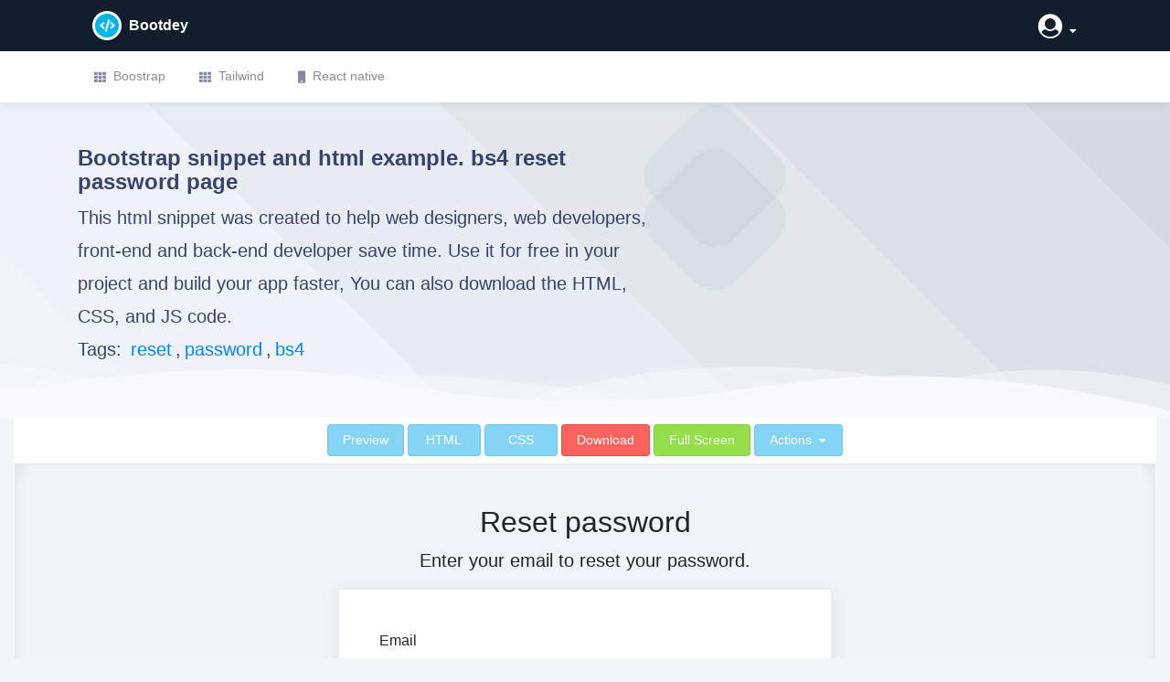

--- FILE ---
content_type: text/html; charset=UTF-8
request_url: https://www.bootdey.com/snippets/view/bs4-reset-password-page
body_size: 6129
content:
<!DOCTYPE html><html
lang="en"><head
itemscope itemtype="http://schema.org/WebSite"><meta
charset="utf-8"><meta
name="viewport" content="width=device-width, initial-scale=1, shrink-to-fit=no"><meta
http-equiv="Content-Type" content="text/html; charset=UTF-8"><meta
content="width=device-width, initial-scale=1.0, maximum-scale=1.0, user-scalable=0" name="viewport"><title
itemprop="name">Bootstrap html snippet. bs4 reset password page</title><meta
name="description" itemprop="description" content="Bootstrap snippet and html example. bs4 reset password page, this UI example was created for web development using HTML, Javascript and CSS by Bootdey Admin"><meta
name="keywords" content="html, css, javascript, themes, templates, code snippets, ui examples, react js, react-native, plagraounds, cards, front-end, profile, invoice, back-end, web-designers, web-developers"><link
itemprop="sameAs" href="https://www.facebook.com/bootdey"><link
itemprop="sameAs" href="https://x.com/bootdey"><link
rel="shortcut icon" type="image/x-icon" href="/img/bootdey_favicon.ico"><link
rel="apple-touch-icon" sizes="135x140" href="/img/bootdey_135x140.png"><link
rel="apple-touch-icon" sizes="76x76" href="/img/bootdey_76x76.png"><meta
property="x:account_id" content="2433978487" /><meta
name="x:card" content="summary"><meta
name="x:card" content="summary_large_image"><meta
name="x:site" content="@bootdey"><meta
name="x:creator" content="@bootdey"><meta
name="x:title" content="Bootstrap html snippet. bs4 reset password page"><meta
name="x:description" content="Bootstrap snippet and html example. bs4 reset password page, this UI example was created for web development using HTML, Javascript and CSS by Bootdey Admin"><meta
name="x:image" content="https://www.bootdey.com/files/SnippetsImages/bootstrap-snippets-913.png"><meta
name="x:url" content="https://www.bootdey.com/snippets/view/bs4-reset-password-page"><meta
property="og:title" content="Bootstrap html snippet. bs4 reset password page"><meta
property="og:url" content="https://www.bootdey.com/snippets/view/bs4-reset-password-page"><meta
property="og:image" itemprop="image" content="https://www.bootdey.com/files/SnippetsImages/bootstrap-snippets-913.png"><meta
property="og:description" content="Bootstrap snippet and html example. bs4 reset password page, this UI example was created for web development using HTML, Javascript and CSS by Bootdey Admin"><meta
name="msvalidate.01" content="23285BE3183727A550D31CAE95A790AB" /><link
rel="canonical" href="https://www.bootdey.com/snippets/view/bs4-reset-password-page" /><link
href="/cache-css/cache-1700276789-cf804f4d3f1628b7edd3fdcfd43ccbf7.css" rel="stylesheet" type="text/css" ></head><body
class="layout-horizontal "><div
class="page-wrapper" id="page-wrapper"> <main
class="content"> <header
class="navbar page-header darkHeader border0 navbar-expand-lg"><div
class="container"> <a
class="navbar-brand d-inline-flex align-items-center" href="/"> <i
class="fas fa-code d-inline-flex mr-2 avatar32 bg-info-dark shadow-sm text-primary-light rounded-circle align-items-center justify-content-center fs-1x logo-icon"></i> <span
class="text-white fs-1x font700">Bootdey</span> </a><ul
class="nav flex-row order-lg-2 ml-auto nav-icons"><li
class="nav-item dropdown user-dropdown align-items-center"> <a
class="nav-link text-white" href="#" id="dropdown-user" role="button" data-toggle="dropdown"> <span
class="ml-2 h-lg-down dropdown-toggle"> <i
class="fa fa-user-circle fa-2x"></i> </span> </a><div
class="dropdown-menu dropdown-menu-right" aria-labelledby="dropdown-user"> <a
class="dropdown-item" href="https://www.bootdey.com/login"><i
class="icon-User"></i>Login</a> <a
class="dropdown-item" href="https://www.bootdey.com/sign-up"><i
class="icon-Newspaper"></i> Sign Up</a></div></li></ul></div> </header><nav
class="navbar navbar-expand-lg navbar-light navbar-horizontal bg-white"><div
class="container"> <button
class="navbar-toggler" type="button" data-toggle="collapse" data-target="#navbarBootdey" aria-controls="navbarBootdey" aria-expanded="false" aria-label="Toggle navigation"> <span
class="navbar-toggler-icon"></span> </button><div
class="collapse navbar-collapse" id="navbarBootdey"><ul
class="navbar-nav mr-auto"><li
class="nav-item"> <a
class="nav-link" href="https://www.bootdey.com/bootstrap-snippets"> <i
class="fa fa-th"></i>Boostrap </a></li><li
class="nav-item"> <a
class="nav-link" href="https://www.bootdey.com/tailwind-components"> <i
class="fa fa-th"></i>Tailwind </a></li><li
class="nav-item"> <a
class="nav-link" target="__blank" href="https://www.rnexamples.com/"> <i
class="fa fa-mobile"></i>React native </a></li></ul></div></div> </nav><div
class="content-header"><div
class="container"><div
class="row mb-2"><div
class="col-lg-7 col-md-7 col-sm-12"><h1 class="fs24 page-header-title">Bootstrap snippet and html example. bs4 reset password page</h1><p
class="m-0 mb-3 fs16 page-header-desc fs20">This html snippet was created to help web designers, web developers, front-end and back-end developer save time. Use it for free in your project and build your app faster, You can also download the HTML, CSS, and JS code.<br>Tags: <a
href="https://www.bootdey.com/snippets/tagged/reset" style="margin:4px;">reset</a>,<a
href="https://www.bootdey.com/snippets/tagged/password" style="margin:4px;">password</a>,<a
href="https://www.bootdey.com/snippets/tagged/bs4" style="margin:4px;">bs4</a></p></div><div
class="col-lg-5 col-md-5 col-sm-12 mb-1"><div
class="img-boxes"><div
class="carbon-horizontal adbanner ad-banner ad-zone ad-space ad-unit textads banner-ads banner_ads" id="ads-check"> <script async type="text/javascript" src="//cdn.carbonads.com/carbon.js?serve=CKYILKJI&placement=bootdeycom" id="_carbonads_js"></script> </div></div></div></div></div> <svg
style="pointer-events: none" class="wave" width="100%" height="70px" preserveAspectRatio="none" xmlns="http://www.w3.org/2000/svg" xmlns:xlink="http://www.w3.org/1999/xlink" viewBox="0 0 1920 75"> <defs><style>.a {fill: none;}.b {clip-path: url(#a);}.c, .d {fill: #f9f9fc;}.d {opacity: 0.5;isolation: isolate;}</style><clipPath
id="a"> <rect
class="a" width="1920" height="75"></rect> </clipPath> </defs> <g
class="b"> <path
class="c" d="M1963,327H-105V65A2647.49,2647.49,0,0,1,431,19c217.7,3.5,239.6,30.8,470,36,297.3,6.7,367.5-36.2,642-28a2511.41,2511.41,0,0,1,420,48"></path> </g> <g
class="b"> <path
class="d" d="M-127,404H1963V44c-140.1-28-343.3-46.7-566,22-75.5,23.3-118.5,45.9-162,64-48.6,20.2-404.7,128-784,0C355.2,97.7,341.6,78.3,235,50,86.6,10.6-41.8,6.9-127,10"></path> </g> <g
class="b"> <path
class="d" d="M1979,462-155,446V106C251.8,20.2,576.6,15.9,805,30c167.4,10.3,322.3,32.9,680,56,207,13.4,378,20.3,494,24"></path> </g> <g
class="b"> <path
class="d" d="M1998,484H-243V100c445.8,26.8,794.2-4.1,1035-39,141-20.4,231.1-40.1,378-45,349.6-11.6,636.7,73.8,828,150"></path> </g> </svg></div><div
class="page-content view-snippets-page d-flex flex pl-0 pr-0"><div
class="container-fluid"><div
class="flex bg-light "><div
class="d-flex flex flex-column"><div
class="navbar_ bg-white b-b flex-row"><div
class="d-flex_ p-2 text-center flex justify-content-center"> <a
href="#preview" class="btn btn-info">Preview</a> <a
href="#html" class="btn btn-info">HTML</a> <a
href="#css" class="btn btn-info">CSS</a><a
href="#" class="btn btn-danger ml-1 btn-login-perform-action">Download </a><a
href="#" class="btn btn-success ml-1  btn-login-perform-action"> Full Screen </a><div
class="btn-group ml-1"> <button
type="button" class="btn btn-info dropdown-toggle" data-toggle="dropdown" aria-haspopup="true" aria-expanded="false"> Actions </button><div
class="dropdown-menu"> <a
href="#" class="dropdown-item" onclick="window.open(
'https://www.facebook.com/sharer/sharer.php?u='+encodeURIComponent('https://www.bootdey.com/snippets/view/bs4-reset-password-page') +'&amp;t=' + encodeURIComponent('checkout this bootstrap snippet on @bootdey'),
'facebook-share-dialog',
'width=626,height=436,top='+((screen.height - 436) / 2)+',left='+((screen.width - 626)/2 )); return false;"> <i
class="fab fa-facebook text-primary"></i> Share on facebook </a><a
href="#" class="dropdown-item" onclick="window.open(
'https://x.com/share?url='+encodeURIComponent('https://www.bootdey.com/snippets/view/bs4-reset-password-page')+'&amp;text='+encodeURIComponent('checkout this bootstrap snippet on @bootdey') + '&amp;count=none/',
'twitter-share-dialog',
'width=626,height=436,top='+((screen.height - 436) / 2)+',left='+((screen.width - 626)/2 ));  return false;"> <i
class="fab fa-twitter text-info"></i> Share on X </a></div></div></div></div><div
class="flex"><div
class="p-3 pt-0 pb-0"><div
class="row"><div
class="col-xl-12 col-lg-12 col-md-12 preview-content" id="preview"> <iframe
id="snippet-preview" class="preview-iframe" src="https://www.bootdey.com/snippets/preview/bs4-reset-password-page"></iframe></div></div><div
class="container"><div
class="row"><div
class="col-xl-12 col-lg-12 col-md-12 mt-4 content-editor"><h2 id="html" class="fs22">HTML code</h2><p
class="fs20">This is the html code used to create this bootstrap snippet, You can copy and paste the following html code inside a page with bootstrap 4.1.1 included, to get the result that you can see in the preview selection</p> <a
href="#" class="btn btn-success btn-clipboard mb-3 btn-login-perform-action">Download</a><div
class="row"><div
class="col-md-12 prism code-content" itemprop="programmingLanguage" content="html/css/js"><pre class="line-numbers"><code class="hljs language-javascript" itemprop="sampleType" id="code-html">&lt;div class=&quot;container h-100&quot;&gt;
    		&lt;div class=&quot;row h-100&quot;&gt;
				&lt;div class=&quot;col-sm-10 col-md-8 col-lg-6 mx-auto d-table h-100&quot;&gt;
					&lt;div class=&quot;d-table-cell align-middle&quot;&gt;

						&lt;div class=&quot;text-center mt-4&quot;&gt;
							&lt;h1 class=&quot;h2&quot;&gt;Reset password&lt;/h1&gt;
							&lt;p class=&quot;lead&quot;&gt;
								Enter your email to reset your password.
							&lt;/p&gt;
						&lt;/div&gt;

						&lt;div class=&quot;card&quot;&gt;
							&lt;div class=&quot;card-body&quot;&gt;
								&lt;div class=&quot;m-sm-4&quot;&gt;
									&lt;form&gt;
										&lt;div class=&quot;form-group&quot;&gt;
											&lt;label&gt;Email&lt;/label&gt;
											&lt;input class=&quot;form-control form-control-lg&quot; type=&quot;email&quot; name=&quot;email&quot; placeholder=&quot;Enter your email&quot;&gt;
										&lt;/div&gt;
										&lt;div class=&quot;text-center mt-3&quot;&gt;
											&lt;a href=&quot;index.html&quot; class=&quot;btn btn-lg btn-primary&quot;&gt;Reset password&lt;/a&gt;
											&lt;!-- &lt;button type=&quot;submit&quot; class=&quot;btn btn-lg btn-primary&quot;&gt;Reset password&lt;/button&gt; --&gt;
										&lt;/div&gt;
									&lt;/form&gt;
								&lt;/div&gt;
							&lt;/div&gt;
						&lt;/div&gt;

					&lt;/div&gt;
				&lt;/div&gt;
			&lt;/div&gt;
		&lt;/div&gt;</code></pre></div></div></div></div><div
class="row"><div
class="col-xl-12 col-lg-12 col-md-12 mt-4 content-editor"><h2 id="css" class=" fs22">CSS code</h2><p
class="fs20">This is the css code used to create this bootstrap snippet, You can copy and paste the following css code inside a page with bootstrap 4.1.1 included, to get the result that you can see in the preview selection</p> <a
href="#" class="btn btn-success btn-clipboard mb-3 btn-login-perform-action">Download</a><div
class="row"><div
class="col-md-12 prism code-content" itemprop="programmingLanguage" content="html/css/js"><pre class="line-numbers "><code class="language-css" itemprop="sampleType" id="code-css">body{
    margin-top:20px;
    background-color: #f2f3f8;
}
.card {
    margin-bottom: 1.5rem;
    box-shadow: 0 1px 15px 1px rgba(52,40,104,.08);
}
.card {
    position: relative;
    display: -ms-flexbox;
    display: flex;
    -ms-flex-direction: column;
    flex-direction: column;
    min-width: 0;
    word-wrap: break-word;
    background-color: #fff;
    background-clip: border-box;
    border: 1px solid #e5e9f2;
    border-radius: .2rem;
}</code></pre></div></div></div></div><div
class="row"><div
class="col-xl-12 col-lg-12 col-md-12 col-sm-12 mt-4 pb-3"><div
class="row"><div
class="col-xl-12 col-lg-12 col-md-12 col-sm-12"><h2 id="similar-snippets" class="fs22 mb-3 mt-2"> Similar snippets</h2></div></div><div
class="row"><div
class="col-xl-12 col-lg-12 col-md-12 col-sm-12"><p
class="text-related-snippets fs20"> Find more similar snippets using the following tags:<a
href="https://www.bootdey.com/snippets/tagged/reset" style="margin:4px;">reset</a>,<a
href="https://www.bootdey.com/snippets/tagged/password" style="margin:4px;">password</a>,<a
href="https://www.bootdey.com/snippets/tagged/bs4" style="margin:4px;">bs4</a></p></div></div><div
class="row"><div
class="col-sm-6 col-md-3"><div
class="iCard iCard-shadow border1 p-2 rounded bg-white h-100 text-center"> <a
href="https://www.bootdey.com/snippets/view/bs4-crud-users" class="text-center"> <picture> <source
srcset="/files/SnippetsImagesWebp/bootstrap-snippets-866.webp" type="image/webp"> <img
src="https://www.bootdey.com/files/SnippetsImages/bootstrap-snippets-866.png" width="266" height="194" alt="Bootstrap example and template. bs4 crud users" title="Bootstrap example and template. bs4 crud users" class="img-fluid rounded" /> </picture> </a><div
class="iCard-content p-1 pt-15 pb-15"><p
class="fs14 text-dark font400 mb-5 text-capitalize"> bs4 crud users</p><div
class="pt-15 b-t text-right"><div
class="row align-items-center"><div
class="col-12"> <a
href="https://www.bootdey.com/snippets/view/bs4-crud-users" class="btn btn-gradient-light btn-icon btn-icon-right btn-sm"> <i
class="fa fa-arrow-right"></i> View </a></div></div></div></div></div></div><div
class="col-sm-6 col-md-3"><div
class="iCard iCard-shadow border1 p-2 rounded bg-white h-100 text-center"> <a
href="https://www.bootdey.com/snippets/view/bs4-authors-card" class="text-center"> <picture> <source
srcset="/files/SnippetsImagesWebp/bootstrap-snippets-892.webp" type="image/webp"> <img
src="https://www.bootdey.com/files/SnippetsImages/bootstrap-snippets-892.png" width="266" height="207" alt="Bootstrap example and template. bs4 authors card" title="Bootstrap example and template. bs4 authors card" class="img-fluid rounded" /> </picture> </a><div
class="iCard-content p-1 pt-15 pb-15"><p
class="fs14 text-dark font400 mb-5 text-capitalize"> bs4 authors card</p><div
class="pt-15 b-t text-right"><div
class="row align-items-center"><div
class="col-12"> <a
href="https://www.bootdey.com/snippets/view/bs4-authors-card" class="btn btn-gradient-light btn-icon btn-icon-right btn-sm"> <i
class="fa fa-arrow-right"></i> View </a></div></div></div></div></div></div><div
class="col-sm-6 col-md-3"><div
class="iCard iCard-shadow border1 p-2 rounded bg-white h-100 text-center"> <a
href="https://www.bootdey.com/snippets/view/bs4-ecommerce-products" class="text-center"> <picture> <source
srcset="/files/SnippetsImagesWebp/bootstrap-snippets-884.webp" type="image/webp"> <img
src="https://www.bootdey.com/files/SnippetsImages/bootstrap-snippets-884.png" width="266" height="217" alt="Bootstrap example and template. bs4 ecommerce products" title="Bootstrap example and template. bs4 ecommerce products" class="img-fluid rounded" /> </picture> </a><div
class="iCard-content p-1 pt-15 pb-15"><p
class="fs14 text-dark font400 mb-5 text-capitalize"> bs4 ecommerce products</p><div
class="pt-15 b-t text-right"><div
class="row align-items-center"><div
class="col-12"> <a
href="https://www.bootdey.com/snippets/view/bs4-ecommerce-products" class="btn btn-gradient-light btn-icon btn-icon-right btn-sm"> <i
class="fa fa-arrow-right"></i> View </a></div></div></div></div></div></div><div
class="col-sm-6 col-md-3"><div
class="iCard iCard-shadow border1 p-2 rounded bg-white h-100 text-center"> <a
href="https://www.bootdey.com/snippets/view/bs4-Offers-profile" class="text-center"> <picture> <source
srcset="/files/SnippetsImagesWebp/bootstrap-snippets-939.webp" type="image/webp"> <img
src="https://www.bootdey.com/files/SnippetsImages/bootstrap-snippets-939.png" width="266" height="197" alt="Bootstrap example and template. bs4 Offers profile" title="Bootstrap example and template. bs4 Offers profile" class="img-fluid rounded" /> </picture> </a><div
class="iCard-content p-1 pt-15 pb-15"><p
class="fs14 text-dark font400 mb-5 text-capitalize"> bs4 Offers profile</p><div
class="pt-15 b-t text-right"><div
class="row align-items-center"><div
class="col-12"> <a
href="https://www.bootdey.com/snippets/view/bs4-Offers-profile" class="btn btn-gradient-light btn-icon btn-icon-right btn-sm"> <i
class="fa fa-arrow-right"></i> View </a></div></div></div></div></div></div></div></div></div><div
class="row"><div
class="col-xl-12 col-lg-12 col-md-12 col-sm-12 mt-4 pb-3"><div
class="row"><div
class="col-xl-12 col-lg-12 col-md-12 col-sm-12"><h2 id="trending-snippets" class="fs22 mb-3 mt-2"> Trending now</h2></div></div><div
class="row"><div
class="col-sm-6 col-md-3"><div
class="iCard iCard-shadow border1 p-2 rounded bg-white h-100 text-center"> <a
href="https://www.bootdey.com/snippets/view/Contact-page-section" class="text-center"> <picture> <source
srcset="/files/SnippetsImagesWebp/bootstrap-snippets-508.webp" type="image/webp"> <img
src="https://www.bootdey.com/files/SnippetsImages/bootstrap-snippets-508.png" width="266" height="190" alt="Bootstrap example and template. Contact page section" title="Bootstrap example and template. Contact page section" class="img-fluid rounded" /> </picture> </a><div
class="iCard-content p-1 pt-15 pb-15"><p
class="fs14 text-dark font400 mb-5 text-capitalize"> Contact page section</p><div
class="pt-15 b-t text-right"><div
class="row align-items-center"><div
class="col-12"> <a
href="https://www.bootdey.com/snippets/view/Contact-page-section" class="btn btn-gradient-light btn-icon btn-icon-right btn-sm"> <i
class="fa fa-arrow-right"></i> View </a></div></div></div></div></div></div><div
class="col-sm-6 col-md-3"><div
class="iCard iCard-shadow border1 p-2 rounded bg-white h-100 text-center"> <a
href="https://www.bootdey.com/snippets/view/bs4-simple-social-network-post" class="text-center"> <picture> <source
srcset="/files/SnippetsImagesWebp/bootstrap-snippets-850.webp" type="image/webp"> <img
src="https://www.bootdey.com/files/SnippetsImages/bootstrap-snippets-850.png" width="266" height="211" alt="Bootstrap example and template. bs4 simple social network post" title="Bootstrap example and template. bs4 simple social network post" class="img-fluid rounded" /> </picture> </a><div
class="iCard-content p-1 pt-15 pb-15"><p
class="fs14 text-dark font400 mb-5 text-capitalize"> bs4 simple social network post</p><div
class="pt-15 b-t text-right"><div
class="row align-items-center"><div
class="col-12"> <a
href="https://www.bootdey.com/snippets/view/bs4-simple-social-network-post" class="btn btn-gradient-light btn-icon btn-icon-right btn-sm"> <i
class="fa fa-arrow-right"></i> View </a></div></div></div></div></div></div></div></div></div><div
class="row"><div
class="col-xl-12 col-lg-12 col-md-12 col-sm-12 mt-4 content-editor" id="about"><div
class="row" ><div
class="col-xl-3 col-lg-3 col-md-4 bg-white d-flex flex-column pt-3"> <picture> <source
srcset="/files/SnippetsImagesWebp/bootstrap-snippets-913.webp" type="image/webp"> <img
src="https://www.bootdey.com/files/SnippetsImages/bootstrap-snippets-913.png" width="266" height="212" alt="Bootstrap example and template. bs4 reset password page" title="Bootstrap example and template. bs4 reset password page" class="img-fluid rounded" /> </picture></div><div
class="col-xl-9 col-lg-9 col-md-8 d-flex bg-white flex-column pt-3 pb-3"><div
class="row"><div
class="col-md-12"><h2 id="information" class="fs22">About this bootstrap example/template</h2><p
class="snippet-description-link fs20"> This example/template, bs4 reset password page, was published on Mar 30th 2019, 08:26 by <a
href="https://www.bootdey.com/users/profile/Dey-Dey">Bootdey Admin</a> and it is free.</p><p
class="fs20">We hope you will enjoy this awesome snippet and stay tuned for the latest updates, bootdey snippets are already used in thousands of blogs, websites and projects. We believe it will save your precious time and gives trendy look to your next web project.</p><p
class="fs20">We always try to offer the best beautiful and responsive source of Bootstrap code examples and components.</p><p
class="fs20"> This code example currectly have <b>13.4K</b> views, Using this bootstrap snippet you have the following benefits:</p><h2 class="fs22">Bootstrap 4.1.1</h2><p>&lt;link rel=&#039;stylesheet&#039; href=&#039;https://cdn.jsdelivr.net/npm/<a href="/cdn-cgi/l/email-protection" class="__cf_email__" data-cfemail="d4b6bbbba0a7a0a6b5a494e0fae5fae5">[email&#160;protected]</a>/dist/css/bootstrap.min.css&#039;&gt;</p><p>&lt;script src=&#039;https://cdn.jsdelivr.net/npm/<a href="/cdn-cgi/l/email-protection" class="__cf_email__" data-cfemail="83e1ececf7f0f7f1e2f3c3b7adb2adb2">[email&#160;protected]</a>/dist/js/bootstrap.bundle.min.js&#039;&gt;&lt;/script&gt;</p><p
class="fs20">This code example is based on bootstrap 4.1.1 and the grid system of this framework</p><h2 class="fs22">Responsive</h2><p
class="fs20">Based on bootstrap framework makes all the layouts perfectly responsive for all devices</p><h2 class="fs22">Crossbrowser compatibility</h2><p
class="fs20">Tested on all major browsers, it works smoothly on all of them</p><h2 class="fs22">semantic html 5</h2><p
class="fs20">Built on html / css3 the code quality is really amazing</p><h2 class="fs22">Simple Integration</h2><p
class="fs20">This code example can be simply integrated on existing sites and new ones too, all you need to do is copy the code and start working</p></div></div></div></div></div></div><div
class="row"><div
class="col-xl-12 col-lg-12 col-md-12 col-sm-12 d-flex flex-column pt-3 pb-3"><ol
itemscope itemtype="http://schema.org/BreadcrumbList" class="breadcrumb"><li
itemprop="itemListElement" itemscope="" itemtype="http://schema.org/ListItem"> <a
itemprop="item" href="https://www.bootdey.com"> <span
itemprop="name">Home</span> </a><meta
itemprop="position" content="1"></li><li
itemprop="itemListElement" itemscope="" itemtype="http://schema.org/ListItem"> <a
itemprop="item" href="https://www.bootdey.com/bootstrap-snippets"> <span
itemprop="name">Bootstrap Snippets</span> </a><meta
itemprop="position" content="2"></li><li
itemprop="itemListElement" itemscope="" itemtype="http://schema.org/ListItem" class="&quot;active&quot;>"> <a
itemprop="item" href="https://www.bootdey.com/snippets/tagged/reset"> <span
itemprop="name">reset</span> </a><meta
itemprop="position" content="3"></li><li
itemprop="itemListElement" itemscope="" itemtype="http://schema.org/ListItem" class="&quot;active&quot;>"> <a
itemprop="item" href="https://www.bootdey.com/snippets/view/bs4-reset-password-page"> <span
itemprop="name">Bootstrap html snippet. bs4 reset password page</span> </a><meta
itemprop="position" content="4"></li></ol></div></div></div></div></div></div></div></div></div><footer
class="content-footer  d-flex p-3 align-items-center bg-light b-t"><div
class="d-flex container"><div
class="d-flex flex ml-auto col-8"><div> <a
href="https://www.bootdey.com/license" class="d-inline-flex pl-0 pr-2 b-r"> License </a> <a
href="https://www.bootdey.com/privacy" class="d-inline-flex pl-2 pr-2 b-r"> Privacy policy </a> <a
href="https://www.bootdey.com/about" class="d-inline-flex pl-2 pr-2 "> About </a> <a
href="https://www.bootdey.com/advertise-here" class="d-inline-flex pl-2 pr-2 "> Advertise here </a> <a
href="https://www.biexam.com/en" class="d-inline-flex pl-2 pr-2 "> Biexam </a> <a
href="https://x.com/bootdey" target="__blank" class="d-inline-flex pl-2 pr-2 "> <span
class="btn btn-info btn-sm"> X </span> </a> <a
href="https://www.facebook.com/bootdey" target="__blank" class="d-inline-flex pl-2 pr-2 "> <span
class="btn btn-primary btn-sm"> Facebook </span> </a></div></div><div
class="d-flex flex mr-auto col-4 justify-content-end"><div
class="text-muted">Copyright &copy; 2026. Bootdey</div></div></div> </footer> </main></div> <script data-cfasync="false" src="/cdn-cgi/scripts/5c5dd728/cloudflare-static/email-decode.min.js"></script><script src="/cache-js/cache-1708120890-c2f54df33c8f6fa67f03150d4fbefdd0.js" type="text/javascript"></script><script type="text/javascript" src="/js/analyse.js"></script> <script async src="https://www.googletagmanager.com/gtag/js?id=G-F1RTS0P1CD"></script> <script>window.dataLayer = window.dataLayer || [];
        function gtag(){dataLayer.push(arguments);}
        gtag('js', new Date());

        gtag('config', 'G-F1RTS0P1CD');</script> <script defer src="https://static.cloudflareinsights.com/beacon.min.js/vcd15cbe7772f49c399c6a5babf22c1241717689176015" integrity="sha512-ZpsOmlRQV6y907TI0dKBHq9Md29nnaEIPlkf84rnaERnq6zvWvPUqr2ft8M1aS28oN72PdrCzSjY4U6VaAw1EQ==" data-cf-beacon='{"version":"2024.11.0","token":"0982648f21b7499c83a555a3f57e966f","r":1,"server_timing":{"name":{"cfCacheStatus":true,"cfEdge":true,"cfExtPri":true,"cfL4":true,"cfOrigin":true,"cfSpeedBrain":true},"location_startswith":null}}' crossorigin="anonymous"></script>
</body></html>

--- FILE ---
content_type: text/html; charset=UTF-8
request_url: https://www.bootdey.com/snippets/preview/bs4-reset-password-page
body_size: 1524
content:
<!DOCTYPE html><html
lang="en"><head
itemscope="" itemtype="http://schema.org/WebSite"><meta
http-equiv="Content-Type" content="text/html; charset=UTF-8"><title
itemprop="name">Preview bootstrap html snippet. bs4 reset password page</title><meta
name="description" itemprop="description" content="Preview bootstrap html snippet. bs4 reset password page. Copy and paste the html, css and js code for save time, build your app faster and responsive"><meta
name="keywords" content="html, css, javascript, themes, templates, code snippets, ui examples, react js, react-native, plagraounds, cards, front-end, profile, invoice, back-end, web-designers, web-developers"><link
itemprop="sameAs" href="https://www.facebook.com/bootdey"><link
itemprop="sameAs" href="https://x.com/bootdey"><meta
content="width=device-width, initial-scale=1.0, maximum-scale=1.0, user-scalable=0" name="viewport"><meta
name="viewport" content="width=device-width"><link
rel="shortcut icon" type="image/x-icon" href="/img/bootdey_favicon.ico"><link
rel="apple-touch-icon" sizes="135x140" href="/img/bootdey_135x140.png"><link
rel="apple-touch-icon" sizes="76x76" href="/img/bootdey_76x76.png"><link
rel="canonical" href="https://www.bootdey.com/snippets/view/bs4-reset-password-page" itemprop="url"><meta
property="x:account_id" content="2433978487" /><meta
name="x:card" content="summary"><meta
name="x:card" content="summary_large_image"><meta
name="x:site" content="@bootdey"><meta
name="x:creator" content="@bootdey"><meta
name="x:title" content="Preview bootstrap html snippet. bs4 reset password page"><meta
name="x:description" content="Preview bootstrap html snippet. bs4 reset password page. Copy and paste the html, css and js code for save time, build your app faster and responsive"><meta
name="x:image" content="https://www.bootdey.com/files/SnippetsImages/bootstrap-snippets-913.png"><meta
name="x:url" content="https://www.bootdey.com/snippets/preview/bs4-reset-password-page"><meta
property="og:title" content="Preview bootstrap html snippet. bs4 reset password page"><meta
property="og:url" content="https://www.bootdey.com/snippets/preview/bs4-reset-password-page"><meta
property="og:image" content="https://www.bootdey.com/files/SnippetsImages/bootstrap-snippets-913.png"><meta
property="og:description" content="Preview bootstrap html snippet. bs4 reset password page. Copy and paste the html, css and js code for save time, build your app faster and responsive"><meta
name="msvalidate.01" content="23285BE3183727A550D31CAE95A790AB" /> <script src="/cache-js/cache-1635427806-97135bbb13d92c11d6b2a92f6a36685a.js" type="text/javascript"></script> </head><body><div
id="snippetContent"><link
rel="stylesheet" href="https://cdn.jsdelivr.net/npm/bootstrap@4.1.1/dist/css/bootstrap.min.css"> <script src="https://cdn.jsdelivr.net/npm/bootstrap@4.1.1/dist/js/bootstrap.bundle.min.js"></script> <div
class="container h-100"><div
class="row h-100"><div
class="col-sm-10 col-md-8 col-lg-6 mx-auto d-table h-100"><div
class="d-table-cell align-middle"><div
class="text-center mt-4"><h1 class="h2">Reset password</h1><p
class="lead"> Enter your email to reset your password.</p></div><div
class="card"><div
class="card-body"><div
class="m-sm-4"><form><div
class="form-group"> <label>Email</label> <input
class="form-control form-control-lg" type="email" name="email" placeholder="Enter your email"></div><div
class="text-center mt-3"> <a
href="index.html" class="btn btn-lg btn-primary">Reset password</a></div></form></div></div></div></div></div></div></div><style type="text/css">body{
    margin-top:20px;
    background-color: #f2f3f8;
}
.card {
    margin-bottom: 1.5rem;
    box-shadow: 0 1px 15px 1px rgba(52,40,104,.08);
}
.card {
    position: relative;
    display: -ms-flexbox;
    display: flex;
    -ms-flex-direction: column;
    flex-direction: column;
    min-width: 0;
    word-wrap: break-word;
    background-color: #fff;
    background-clip: border-box;
    border: 1px solid #e5e9f2;
    border-radius: .2rem;
}</style> <script type="text/javascript"></script> </div> <script async src="https://www.googletagmanager.com/gtag/js?id=G-F1RTS0P1CD"></script> <script>window.dataLayer = window.dataLayer || [];
        function gtag(){dataLayer.push(arguments);}
        gtag('js', new Date());

        gtag('config', 'G-F1RTS0P1CD');</script> <script defer src="https://static.cloudflareinsights.com/beacon.min.js/vcd15cbe7772f49c399c6a5babf22c1241717689176015" integrity="sha512-ZpsOmlRQV6y907TI0dKBHq9Md29nnaEIPlkf84rnaERnq6zvWvPUqr2ft8M1aS28oN72PdrCzSjY4U6VaAw1EQ==" data-cf-beacon='{"version":"2024.11.0","token":"0982648f21b7499c83a555a3f57e966f","r":1,"server_timing":{"name":{"cfCacheStatus":true,"cfEdge":true,"cfExtPri":true,"cfL4":true,"cfOrigin":true,"cfSpeedBrain":true},"location_startswith":null}}' crossorigin="anonymous"></script>
</body></html>